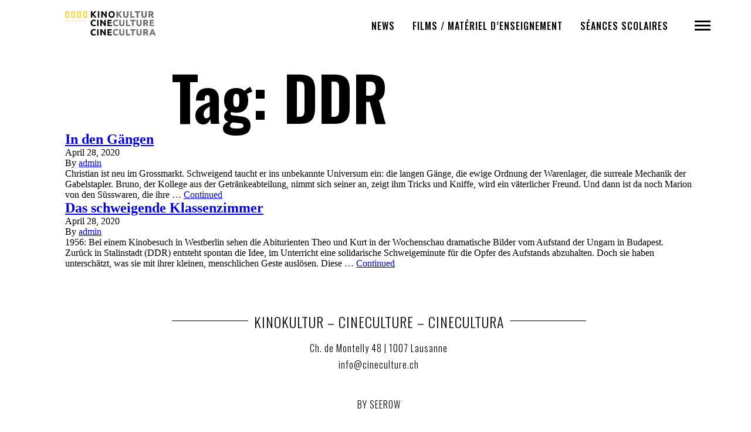

--- FILE ---
content_type: text/html; charset=UTF-8
request_url: https://cineculture.ch/tag/ddr-fr/
body_size: 6462
content:
<!doctype html>
<html lang="fr-FR">
  <head>
  <meta charset="utf-8">
  <meta http-equiv="x-ua-compatible" content="ie=edge">
  <meta name="viewport" content="width=device-width, initial-scale=1, shrink-to-fit=no">
  <title>DDR &#8211; KINOKULTUR – CINECULTURE – CINECULTURA</title>
<meta name='robots' content='max-image-preview:large' />
	<style>img:is([sizes="auto" i], [sizes^="auto," i]) { contain-intrinsic-size: 3000px 1500px }</style>
	<link rel="alternate" hreflang="fr" href="https://cineculture.ch/tag/ddr-fr/" />
<link rel="alternate" hreflang="de" href="https://kinokultur.ch/tag/ddr/" />
<link rel="alternate" hreflang="it" href="https://cinecultura.ch/tag/ddr-it/" />
<link rel="alternate" hreflang="x-default" href="https://kinokultur.ch/tag/ddr/" />
<link rel="alternate" type="application/rss+xml" title="KINOKULTUR – CINECULTURE – CINECULTURA &raquo; DDR Tag Feed" href="https://cineculture.ch/tag/ddr-fr/feed/" />
<script type="text/javascript">
/* <![CDATA[ */
window._wpemojiSettings = {"baseUrl":"https:\/\/s.w.org\/images\/core\/emoji\/16.0.1\/72x72\/","ext":".png","svgUrl":"https:\/\/s.w.org\/images\/core\/emoji\/16.0.1\/svg\/","svgExt":".svg","source":{"concatemoji":"https:\/\/cineculture.ch\/wp\/wp-includes\/js\/wp-emoji-release.min.js?ver=6.8.2"}};
/*! This file is auto-generated */
!function(s,n){var o,i,e;function c(e){try{var t={supportTests:e,timestamp:(new Date).valueOf()};sessionStorage.setItem(o,JSON.stringify(t))}catch(e){}}function p(e,t,n){e.clearRect(0,0,e.canvas.width,e.canvas.height),e.fillText(t,0,0);var t=new Uint32Array(e.getImageData(0,0,e.canvas.width,e.canvas.height).data),a=(e.clearRect(0,0,e.canvas.width,e.canvas.height),e.fillText(n,0,0),new Uint32Array(e.getImageData(0,0,e.canvas.width,e.canvas.height).data));return t.every(function(e,t){return e===a[t]})}function u(e,t){e.clearRect(0,0,e.canvas.width,e.canvas.height),e.fillText(t,0,0);for(var n=e.getImageData(16,16,1,1),a=0;a<n.data.length;a++)if(0!==n.data[a])return!1;return!0}function f(e,t,n,a){switch(t){case"flag":return n(e,"\ud83c\udff3\ufe0f\u200d\u26a7\ufe0f","\ud83c\udff3\ufe0f\u200b\u26a7\ufe0f")?!1:!n(e,"\ud83c\udde8\ud83c\uddf6","\ud83c\udde8\u200b\ud83c\uddf6")&&!n(e,"\ud83c\udff4\udb40\udc67\udb40\udc62\udb40\udc65\udb40\udc6e\udb40\udc67\udb40\udc7f","\ud83c\udff4\u200b\udb40\udc67\u200b\udb40\udc62\u200b\udb40\udc65\u200b\udb40\udc6e\u200b\udb40\udc67\u200b\udb40\udc7f");case"emoji":return!a(e,"\ud83e\udedf")}return!1}function g(e,t,n,a){var r="undefined"!=typeof WorkerGlobalScope&&self instanceof WorkerGlobalScope?new OffscreenCanvas(300,150):s.createElement("canvas"),o=r.getContext("2d",{willReadFrequently:!0}),i=(o.textBaseline="top",o.font="600 32px Arial",{});return e.forEach(function(e){i[e]=t(o,e,n,a)}),i}function t(e){var t=s.createElement("script");t.src=e,t.defer=!0,s.head.appendChild(t)}"undefined"!=typeof Promise&&(o="wpEmojiSettingsSupports",i=["flag","emoji"],n.supports={everything:!0,everythingExceptFlag:!0},e=new Promise(function(e){s.addEventListener("DOMContentLoaded",e,{once:!0})}),new Promise(function(t){var n=function(){try{var e=JSON.parse(sessionStorage.getItem(o));if("object"==typeof e&&"number"==typeof e.timestamp&&(new Date).valueOf()<e.timestamp+604800&&"object"==typeof e.supportTests)return e.supportTests}catch(e){}return null}();if(!n){if("undefined"!=typeof Worker&&"undefined"!=typeof OffscreenCanvas&&"undefined"!=typeof URL&&URL.createObjectURL&&"undefined"!=typeof Blob)try{var e="postMessage("+g.toString()+"("+[JSON.stringify(i),f.toString(),p.toString(),u.toString()].join(",")+"));",a=new Blob([e],{type:"text/javascript"}),r=new Worker(URL.createObjectURL(a),{name:"wpTestEmojiSupports"});return void(r.onmessage=function(e){c(n=e.data),r.terminate(),t(n)})}catch(e){}c(n=g(i,f,p,u))}t(n)}).then(function(e){for(var t in e)n.supports[t]=e[t],n.supports.everything=n.supports.everything&&n.supports[t],"flag"!==t&&(n.supports.everythingExceptFlag=n.supports.everythingExceptFlag&&n.supports[t]);n.supports.everythingExceptFlag=n.supports.everythingExceptFlag&&!n.supports.flag,n.DOMReady=!1,n.readyCallback=function(){n.DOMReady=!0}}).then(function(){return e}).then(function(){var e;n.supports.everything||(n.readyCallback(),(e=n.source||{}).concatemoji?t(e.concatemoji):e.wpemoji&&e.twemoji&&(t(e.twemoji),t(e.wpemoji)))}))}((window,document),window._wpemojiSettings);
/* ]]> */
</script>
<style id='wp-emoji-styles-inline-css' type='text/css'>

	img.wp-smiley, img.emoji {
		display: inline !important;
		border: none !important;
		box-shadow: none !important;
		height: 1em !important;
		width: 1em !important;
		margin: 0 0.07em !important;
		vertical-align: -0.1em !important;
		background: none !important;
		padding: 0 !important;
	}
</style>
<link rel='stylesheet' id='sage/main.css-css' href='https://cineculture.ch/app/themes/kinokultur/dist/styles/main_6ef72fa0.css' type='text/css' media='all' />
<script type="text/javascript" src="https://cineculture.ch/wp/wp-includes/js/jquery/jquery.min.js?ver=3.7.1" id="jquery-core-js"></script>
<script type="text/javascript" src="https://cineculture.ch/wp/wp-includes/js/jquery/jquery-migrate.min.js?ver=3.4.1" id="jquery-migrate-js"></script>
<link rel="https://api.w.org/" href="https://cineculture.ch/wp-json/" /><link rel="alternate" title="JSON" type="application/json" href="https://cineculture.ch/wp-json/wp/v2/tags/324" /><link rel="EditURI" type="application/rsd+xml" title="RSD" href="https://cineculture.ch/wp/xmlrpc.php?rsd" />
<meta name="generator" content="WordPress 6.8.2" />
<meta name="generator" content="WPML ver:4.7.6 stt:4,3,27;" />
<link rel="icon" href="https://cineculture.ch/app/uploads/2025/07/cropped-KK_Favicon-32x32.png" sizes="32x32" />
<link rel="icon" href="https://cineculture.ch/app/uploads/2025/07/cropped-KK_Favicon-192x192.png" sizes="192x192" />
<link rel="apple-touch-icon" href="https://cineculture.ch/app/uploads/2025/07/cropped-KK_Favicon-180x180.png" />
<meta name="msapplication-TileImage" content="https://cineculture.ch/app/uploads/2025/07/cropped-KK_Favicon-270x270.png" />
  <!-- Google Tag Manager -->
<script>(function(w,d,s,l,i){w[l]=w[l]||[];w[l].push({'gtm.start':
  new Date().getTime(),event:'gtm.js'});var f=d.getElementsByTagName(s)[0],
  j=d.createElement(s),dl=l!='dataLayer'?'&l='+l:'';j.async=true;j.src=
  'https://www.googletagmanager.com/gtm.js?id='+i+dl;f.parentNode.insertBefore(j,f);
  })(window,document,'script','dataLayer','GTM-MJ33D3N');</script>
  <!-- End Google Tag Manager -->
  <!-- Global site tag (gtag.js) - Google Analytics -->
  <script async src="https://www.googletagmanager.com/gtag/js?id=UA-52120623-1"></script>
  <script>
    window.dataLayer = window.dataLayer || [];
    function gtag(){dataLayer.push(arguments);}
    gtag('js', new Date());
    gtag('config', 'UA-52120623-1' );
  </script>

</head>
  <body class="archive tag tag-ddr-fr tag-324 wp-theme-kinokulturresources app-data index-data archive-data tag-data tag-324-data tag-ddr-fr-data">
    <noscript><iframe src="https://www.googletagmanager.com/ns.html?id=GTM-MJ33D3N"
    height="0" width="0" style="display:none;visibility:hidden"></iframe></noscript>
        <div id="app">
      <header class="header">
  <div class="container-fluid header__container">
    <a class="header__logo" href="https://cineculture.ch/" style="background-image: url(https://cineculture.ch/app/uploads/2021/02/logo_dreisprachig_500x146x300.jpg)"></a>
                <kk-navigation :navitems="[{&quot;ID&quot;:12902,&quot;post_author&quot;:&quot;1&quot;,&quot;post_date&quot;:&quot;2022-12-16 13:45:29&quot;,&quot;post_date_gmt&quot;:&quot;2022-12-16 13:45:29&quot;,&quot;post_content&quot;:&quot;&quot;,&quot;post_title&quot;:&quot;News&quot;,&quot;post_excerpt&quot;:&quot;&quot;,&quot;post_status&quot;:&quot;publish&quot;,&quot;comment_status&quot;:&quot;closed&quot;,&quot;ping_status&quot;:&quot;closed&quot;,&quot;post_password&quot;:&quot;&quot;,&quot;post_name&quot;:&quot;news-4&quot;,&quot;to_ping&quot;:&quot;&quot;,&quot;pinged&quot;:&quot;&quot;,&quot;post_modified&quot;:&quot;2022-12-16 13:45:29&quot;,&quot;post_modified_gmt&quot;:&quot;2022-12-16 13:45:29&quot;,&quot;post_content_filtered&quot;:&quot;&quot;,&quot;post_parent&quot;:0,&quot;guid&quot;:&quot;https:\/\/kinokultur.ch\/?p=12902&quot;,&quot;menu_order&quot;:1,&quot;post_type&quot;:&quot;nav_menu_item&quot;,&quot;post_mime_type&quot;:&quot;&quot;,&quot;comment_count&quot;:&quot;0&quot;,&quot;filter&quot;:&quot;raw&quot;,&quot;db_id&quot;:12902,&quot;menu_item_parent&quot;:&quot;0&quot;,&quot;object_id&quot;:&quot;12902&quot;,&quot;object&quot;:&quot;custom&quot;,&quot;type&quot;:&quot;custom&quot;,&quot;type_label&quot;:&quot;Custom Link&quot;,&quot;title&quot;:&quot;News&quot;,&quot;url&quot;:&quot;\/#news&quot;,&quot;target&quot;:&quot;&quot;,&quot;attr_title&quot;:&quot;&quot;,&quot;description&quot;:&quot;&quot;,&quot;classes&quot;:[&quot;&quot;],&quot;xfn&quot;:&quot;&quot;},{&quot;ID&quot;:7493,&quot;post_author&quot;:&quot;1&quot;,&quot;post_date&quot;:&quot;2022-12-16 13:45:29&quot;,&quot;post_date_gmt&quot;:&quot;2020-02-21 09:43:08&quot;,&quot;post_content&quot;:&quot;&quot;,&quot;post_title&quot;:&quot;Films \/ Mat\u00e9riel d\u2019enseignement&quot;,&quot;post_excerpt&quot;:&quot;&quot;,&quot;post_status&quot;:&quot;publish&quot;,&quot;comment_status&quot;:&quot;closed&quot;,&quot;ping_status&quot;:&quot;closed&quot;,&quot;post_password&quot;:&quot;&quot;,&quot;post_name&quot;:&quot;films-materiel-denseignement&quot;,&quot;to_ping&quot;:&quot;&quot;,&quot;pinged&quot;:&quot;&quot;,&quot;post_modified&quot;:&quot;2022-12-16 13:45:29&quot;,&quot;post_modified_gmt&quot;:&quot;2022-12-16 13:45:29&quot;,&quot;post_content_filtered&quot;:&quot;&quot;,&quot;post_parent&quot;:0,&quot;guid&quot;:&quot;http:\/\/stage.kinokultur.ch\/?p=7493&quot;,&quot;menu_order&quot;:2,&quot;post_type&quot;:&quot;nav_menu_item&quot;,&quot;post_mime_type&quot;:&quot;&quot;,&quot;comment_count&quot;:&quot;0&quot;,&quot;filter&quot;:&quot;raw&quot;,&quot;db_id&quot;:7493,&quot;menu_item_parent&quot;:&quot;0&quot;,&quot;object_id&quot;:&quot;5798&quot;,&quot;object&quot;:&quot;page&quot;,&quot;type&quot;:&quot;post_type&quot;,&quot;type_label&quot;:&quot;Page&quot;,&quot;url&quot;:&quot;https:\/\/cineculture.ch\/moviehome\/&quot;,&quot;title&quot;:&quot;Films \/ Mat\u00e9riel d\u2019enseignement&quot;,&quot;target&quot;:&quot;&quot;,&quot;attr_title&quot;:&quot;&quot;,&quot;description&quot;:&quot;&quot;,&quot;classes&quot;:[&quot;&quot;],&quot;xfn&quot;:&quot;&quot;},{&quot;ID&quot;:7496,&quot;post_author&quot;:&quot;1&quot;,&quot;post_date&quot;:&quot;2022-12-16 13:45:29&quot;,&quot;post_date_gmt&quot;:&quot;2020-02-21 09:43:08&quot;,&quot;post_content&quot;:&quot; &quot;,&quot;post_title&quot;:&quot;&quot;,&quot;post_excerpt&quot;:&quot;&quot;,&quot;post_status&quot;:&quot;publish&quot;,&quot;comment_status&quot;:&quot;closed&quot;,&quot;ping_status&quot;:&quot;closed&quot;,&quot;post_password&quot;:&quot;&quot;,&quot;post_name&quot;:&quot;seances-scolaires&quot;,&quot;to_ping&quot;:&quot;&quot;,&quot;pinged&quot;:&quot;&quot;,&quot;post_modified&quot;:&quot;2022-12-16 13:45:29&quot;,&quot;post_modified_gmt&quot;:&quot;2022-12-16 13:45:29&quot;,&quot;post_content_filtered&quot;:&quot;&quot;,&quot;post_parent&quot;:0,&quot;guid&quot;:&quot;http:\/\/stage.kinokultur.ch\/?p=7496&quot;,&quot;menu_order&quot;:3,&quot;post_type&quot;:&quot;nav_menu_item&quot;,&quot;post_mime_type&quot;:&quot;&quot;,&quot;comment_count&quot;:&quot;0&quot;,&quot;filter&quot;:&quot;raw&quot;,&quot;db_id&quot;:7496,&quot;menu_item_parent&quot;:&quot;0&quot;,&quot;object_id&quot;:&quot;5805&quot;,&quot;object&quot;:&quot;page&quot;,&quot;type&quot;:&quot;post_type&quot;,&quot;type_label&quot;:&quot;Page&quot;,&quot;url&quot;:&quot;https:\/\/cineculture.ch\/events\/&quot;,&quot;title&quot;:&quot;S\u00e9ances scolaires&quot;,&quot;target&quot;:&quot;&quot;,&quot;attr_title&quot;:&quot;&quot;,&quot;description&quot;:&quot;&quot;,&quot;classes&quot;:[&quot;&quot;],&quot;xfn&quot;:&quot;&quot;},{&quot;ID&quot;:7495,&quot;post_author&quot;:&quot;1&quot;,&quot;post_date&quot;:&quot;2022-12-16 13:45:29&quot;,&quot;post_date_gmt&quot;:&quot;2020-02-21 09:43:08&quot;,&quot;post_content&quot;:&quot;&quot;,&quot;post_title&quot;:&quot;Recommandations - films&quot;,&quot;post_excerpt&quot;:&quot;&quot;,&quot;post_status&quot;:&quot;publish&quot;,&quot;comment_status&quot;:&quot;closed&quot;,&quot;ping_status&quot;:&quot;closed&quot;,&quot;post_password&quot;:&quot;&quot;,&quot;post_name&quot;:&quot;recommandations-films-2&quot;,&quot;to_ping&quot;:&quot;&quot;,&quot;pinged&quot;:&quot;&quot;,&quot;post_modified&quot;:&quot;2022-12-16 13:45:29&quot;,&quot;post_modified_gmt&quot;:&quot;2022-12-16 13:45:29&quot;,&quot;post_content_filtered&quot;:&quot;&quot;,&quot;post_parent&quot;:0,&quot;guid&quot;:&quot;http:\/\/stage.kinokultur.ch\/?p=7495&quot;,&quot;menu_order&quot;:4,&quot;post_type&quot;:&quot;nav_menu_item&quot;,&quot;post_mime_type&quot;:&quot;&quot;,&quot;comment_count&quot;:&quot;0&quot;,&quot;filter&quot;:&quot;raw&quot;,&quot;db_id&quot;:7495,&quot;menu_item_parent&quot;:&quot;0&quot;,&quot;object_id&quot;:&quot;7422&quot;,&quot;object&quot;:&quot;page&quot;,&quot;type&quot;:&quot;post_type&quot;,&quot;type_label&quot;:&quot;Page&quot;,&quot;url&quot;:&quot;https:\/\/cineculture.ch\/filmtipps\/&quot;,&quot;title&quot;:&quot;Recommandations - films&quot;,&quot;target&quot;:&quot;&quot;,&quot;attr_title&quot;:&quot;&quot;,&quot;description&quot;:&quot;&quot;,&quot;classes&quot;:[&quot;&quot;],&quot;xfn&quot;:&quot;&quot;},{&quot;ID&quot;:7497,&quot;post_author&quot;:&quot;1&quot;,&quot;post_date&quot;:&quot;2022-12-16 13:45:29&quot;,&quot;post_date_gmt&quot;:&quot;2020-02-21 09:43:08&quot;,&quot;post_content&quot;:&quot; &quot;,&quot;post_title&quot;:&quot;&quot;,&quot;post_excerpt&quot;:&quot;&quot;,&quot;post_status&quot;:&quot;publish&quot;,&quot;comment_status&quot;:&quot;closed&quot;,&quot;ping_status&quot;:&quot;closed&quot;,&quot;post_password&quot;:&quot;&quot;,&quot;post_name&quot;:&quot;7497&quot;,&quot;to_ping&quot;:&quot;&quot;,&quot;pinged&quot;:&quot;&quot;,&quot;post_modified&quot;:&quot;2022-12-16 13:45:29&quot;,&quot;post_modified_gmt&quot;:&quot;2022-12-16 13:45:29&quot;,&quot;post_content_filtered&quot;:&quot;&quot;,&quot;post_parent&quot;:0,&quot;guid&quot;:&quot;http:\/\/stage.kinokultur.ch\/?p=7497&quot;,&quot;menu_order&quot;:5,&quot;post_type&quot;:&quot;nav_menu_item&quot;,&quot;post_mime_type&quot;:&quot;&quot;,&quot;comment_count&quot;:&quot;0&quot;,&quot;filter&quot;:&quot;raw&quot;,&quot;db_id&quot;:7497,&quot;menu_item_parent&quot;:&quot;0&quot;,&quot;object_id&quot;:&quot;7425&quot;,&quot;object&quot;:&quot;page&quot;,&quot;type&quot;:&quot;post_type&quot;,&quot;type_label&quot;:&quot;Page&quot;,&quot;url&quot;:&quot;https:\/\/cineculture.ch\/weiterbildungen\/&quot;,&quot;title&quot;:&quot;Formations continues&quot;,&quot;target&quot;:&quot;&quot;,&quot;attr_title&quot;:&quot;&quot;,&quot;description&quot;:&quot;&quot;,&quot;classes&quot;:[&quot;&quot;],&quot;xfn&quot;:&quot;&quot;},{&quot;ID&quot;:7498,&quot;post_author&quot;:&quot;1&quot;,&quot;post_date&quot;:&quot;2022-12-16 13:45:29&quot;,&quot;post_date_gmt&quot;:&quot;2020-02-21 09:43:08&quot;,&quot;post_content&quot;:&quot; &quot;,&quot;post_title&quot;:&quot;&quot;,&quot;post_excerpt&quot;:&quot;&quot;,&quot;post_status&quot;:&quot;publish&quot;,&quot;comment_status&quot;:&quot;closed&quot;,&quot;ping_status&quot;:&quot;closed&quot;,&quot;post_password&quot;:&quot;&quot;,&quot;post_name&quot;:&quot;7498&quot;,&quot;to_ping&quot;:&quot;&quot;,&quot;pinged&quot;:&quot;&quot;,&quot;post_modified&quot;:&quot;2022-12-16 13:45:29&quot;,&quot;post_modified_gmt&quot;:&quot;2022-12-16 13:45:29&quot;,&quot;post_content_filtered&quot;:&quot;&quot;,&quot;post_parent&quot;:0,&quot;guid&quot;:&quot;http:\/\/stage.kinokultur.ch\/?p=7498&quot;,&quot;menu_order&quot;:6,&quot;post_type&quot;:&quot;nav_menu_item&quot;,&quot;post_mime_type&quot;:&quot;&quot;,&quot;comment_count&quot;:&quot;0&quot;,&quot;filter&quot;:&quot;raw&quot;,&quot;db_id&quot;:7498,&quot;menu_item_parent&quot;:&quot;0&quot;,&quot;object_id&quot;:&quot;7191&quot;,&quot;object&quot;:&quot;page&quot;,&quot;type&quot;:&quot;post_type&quot;,&quot;type_label&quot;:&quot;Page&quot;,&quot;url&quot;:&quot;https:\/\/cineculture.ch\/infos\/&quot;,&quot;title&quot;:&quot;Infos \/ Ressources&quot;,&quot;target&quot;:&quot;&quot;,&quot;attr_title&quot;:&quot;&quot;,&quot;description&quot;:&quot;&quot;,&quot;classes&quot;:[&quot;&quot;],&quot;xfn&quot;:&quot;&quot;},{&quot;ID&quot;:7499,&quot;post_author&quot;:&quot;1&quot;,&quot;post_date&quot;:&quot;2022-12-16 13:45:29&quot;,&quot;post_date_gmt&quot;:&quot;2020-02-21 09:43:08&quot;,&quot;post_content&quot;:&quot;&quot;,&quot;post_title&quot;:&quot;Qui sommes-nous?&quot;,&quot;post_excerpt&quot;:&quot;&quot;,&quot;post_status&quot;:&quot;publish&quot;,&quot;comment_status&quot;:&quot;closed&quot;,&quot;ping_status&quot;:&quot;closed&quot;,&quot;post_password&quot;:&quot;&quot;,&quot;post_name&quot;:&quot;qui-sommes-nous&quot;,&quot;to_ping&quot;:&quot;&quot;,&quot;pinged&quot;:&quot;&quot;,&quot;post_modified&quot;:&quot;2022-12-16 13:45:29&quot;,&quot;post_modified_gmt&quot;:&quot;2022-12-16 13:45:29&quot;,&quot;post_content_filtered&quot;:&quot;&quot;,&quot;post_parent&quot;:0,&quot;guid&quot;:&quot;http:\/\/stage.kinokultur.ch\/?p=7499&quot;,&quot;menu_order&quot;:7,&quot;post_type&quot;:&quot;nav_menu_item&quot;,&quot;post_mime_type&quot;:&quot;&quot;,&quot;comment_count&quot;:&quot;0&quot;,&quot;filter&quot;:&quot;raw&quot;,&quot;db_id&quot;:7499,&quot;menu_item_parent&quot;:&quot;0&quot;,&quot;object_id&quot;:&quot;5923&quot;,&quot;object&quot;:&quot;page&quot;,&quot;type&quot;:&quot;post_type&quot;,&quot;type_label&quot;:&quot;Page&quot;,&quot;url&quot;:&quot;https:\/\/cineculture.ch\/ueber-uns\/&quot;,&quot;title&quot;:&quot;Qui sommes-nous?&quot;,&quot;target&quot;:&quot;&quot;,&quot;attr_title&quot;:&quot;&quot;,&quot;description&quot;:&quot;&quot;,&quot;classes&quot;:[&quot;&quot;],&quot;xfn&quot;:&quot;&quot;}]" :languageswitch="[{&quot;url&quot;:&quot;https:\/\/cineculture.ch\/tag\/ddr-fr\/&quot;,&quot;name&quot;:&quot;Fran\u00e7ais&quot;,&quot;active&quot;:&quot;1&quot;},{&quot;url&quot;:&quot;https:\/\/kinokultur.ch\/tag\/ddr\/&quot;,&quot;name&quot;:&quot;Allemand&quot;,&quot;active&quot;:0},{&quot;url&quot;:&quot;https:\/\/cinecultura.ch\/tag\/ddr-it\/&quot;,&quot;name&quot;:&quot;Italien&quot;,&quot;active&quot;:0}]"></kk-navigation>
      </div>
</header>
      <div role="document">
        <main class="main">
          <div class="container-fluid">
              <div class="row">
  <div class="col-md-10 offset-md-1 col-lg-8 offset-lg-2 col-xl-6 offset-xl-3 page-header typo-xxl__single-page ">
    <h1>Tag: <span>DDR</span></h1>
  </div>
</div>

  
       <article class="post-8171 post type-post status-publish format-standard has-post-thumbnail hentry category-spielfilm-fr tag-allemand tag-beziehung-fr tag-ddr-fr tag-liebe-fr tag-soziale-schicht tag-sterben">
  <header>
    <h2 class="entry-title"><a href="https://cineculture.ch/in-den-gaengen/">In den Gängen</a></h2>
    <time class="updated" datetime="2020-04-28T10:51:59+00:00">April 28, 2020</time>
<p class="byline author vcard">
  By <a href="https://cineculture.ch/author/admin/" rel="author" class="fn">
    admin
  </a>
</p>
  </header>
  <div class="entry-summary">
    <p>Christian ist neu im Grossmarkt. Schweigend taucht er ins unbekannte Universum ein: die langen Gänge, die ewige Ordnung der Warenlager, die surreale Mechanik der Gabelstapler. Bruno, der Kollege aus der Getränkeabteilung, nimmt sich seiner an, zeigt ihm Tricks und Kniffe, wird ein väterlicher Freund. Und dann ist da noch Marion von den Süsswaren, die ihre &hellip; <a href="https://cineculture.ch/in-den-gaengen/">Continued</a></p>
  </div>
</article>
       <article class="post-8164 post type-post status-publish format-standard has-post-thumbnail hentry category-spielfilm-fr tag-allemagne-de-lest tag-allemand tag-ddr-fr tag-droit-de-lhomme tag-guerre-froide tag-geschichte-fr tag-kalter-krieg-fr tag-menschenrechte-fr tag-politik-fr tag-schule-fr tag-solidaritaet tag-staat tag-stasi tag-zivilcourage">
  <header>
    <h2 class="entry-title"><a href="https://cineculture.ch/das-schweigende-klassenzimmer/">Das schweigende Klassenzimmer</a></h2>
    <time class="updated" datetime="2020-04-28T10:32:14+00:00">April 28, 2020</time>
<p class="byline author vcard">
  By <a href="https://cineculture.ch/author/admin/" rel="author" class="fn">
    admin
  </a>
</p>
  </header>
  <div class="entry-summary">
    <p>1956: Bei einem Kinobesuch in Westberlin sehen die Abiturienten Theo und Kurt in der Wochenschau dramatische Bilder vom Aufstand der Ungarn in Budapest. Zurück in Stalinstadt (DDR) entsteht spontan die Idee, im Unterricht eine solidarische Schweigeminute für die Opfer des Aufstands abzuhalten. Doch sie haben unterschätzt, was sie mit ihrer kleinen, menschlichen Geste auslösen. Diese &hellip; <a href="https://cineculture.ch/das-schweigende-klassenzimmer/">Continued</a></p>
  </div>
</article>
  
  
          </div>
        </main>
      </div>
    </div>
        <footer class="footer">
  <div class="container-fluid">
    <div class="row">
        <div class="col-md-10 offset-md-1 col-lg-8 offset-lg-2 col-xl-6 offset-xl-3">
          <div class="footer__title">
            <span class="footer__title-text typo-footer__title">KINOKULTUR – CINECULTURE – CINECULTURA</span>
          </div>
        </div>
      </div>
      <div class="row">
        <div class="typo-footer__content footer__text">
          <div class="col-md-10 offset-md-1 col-lg-8 offset-lg-2 col-xl-6 offset-xl-3">Ch. de Montelly 48  | 1007 Lausanne</div>
          <div class="col-md-10 offset-md-1 col-lg-8 offset-lg-2 col-xl-6 offset-xl-3">
             <a class="footer__link" href="mailto:info@cineculture.ch">info@cineculture.ch</a>
          </div>
          <div class="col-md-10 offset-md-1 col-lg-8 offset-lg-2 col-xl-6 offset-xl-3 footer__author">by seerow</div>
        </div>
      </div>
  </div>
</footer>
    <script type="speculationrules">
{"prefetch":[{"source":"document","where":{"and":[{"href_matches":"\/*"},{"not":{"href_matches":["\/wp\/wp-*.php","\/wp\/wp-admin\/*","\/app\/uploads\/*","\/app\/*","\/app\/plugins\/*","\/app\/themes\/kinokultur\/resources\/*","\/*\\?(.+)"]}},{"not":{"selector_matches":"a[rel~=\"nofollow\"]"}},{"not":{"selector_matches":".no-prefetch, .no-prefetch a"}}]},"eagerness":"conservative"}]}
</script>
<script type="text/javascript" src="https://cineculture.ch/app/themes/kinokultur/dist/scripts/main_6ef72fa0.js" id="sage/main.js-js"></script>
  </body>
</html>
